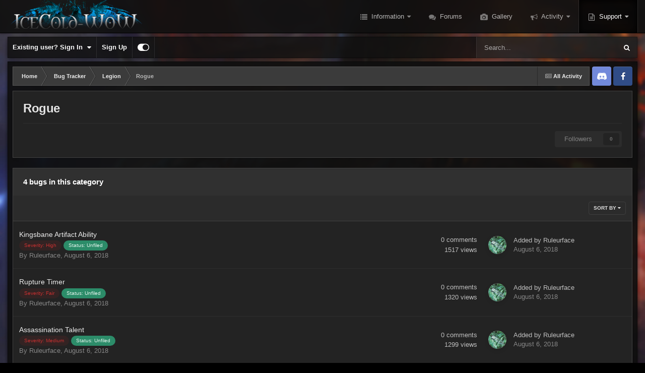

--- FILE ---
content_type: text/html;charset=UTF-8
request_url: https://www.icecold-wow.com/bug_tracker/legion/rogue/
body_size: 11712
content:
<!DOCTYPE html>
<html id="focus" lang="en-IE" dir="ltr" 
data-focus-guest
data-focus-group-id='2'
data-focus-theme-id='10'

data-focus-navigation='dropdown'

data-focus-bg='1'




data-focus-scheme='dark'

data-focus-cookie='10'

data-focus-userlinks='border-right'
data-focus-post='no-margin'
data-focus-post-header='background border-v'
data-focus-post-controls='text wide'
data-focus-sticky='header'
data-focus-navigation-align='right'
data-focus-blocks='contrast pages sectiontitle'
data-focus-ui="no-picker-mobile new-badge transparent-ficon guest-alert" data-globaltemplate="4.7.12">
	<head>
		<meta charset="utf-8">
        
		<title>Rogue - Bug Tracker - IceCold</title>
		
			<!-- Google tag (gtag.js) -->
<script async src="https://www.googletagmanager.com/gtag/js?id=G-048FDB5HTN"></script>
<script>
  window.dataLayer = window.dataLayer || [];
  function gtag(){dataLayer.push(arguments);}
  gtag('js', new Date());

  gtag('config', 'G-048FDB5HTN');
</script>
		
		
		
		

	<meta name="viewport" content="width=device-width, initial-scale=1">


	
	


	<meta name="twitter:card" content="summary" />


	
		<meta name="twitter:site" content="@icecold_wow" />
	


	
		
	

	
		
			
				<meta name="description" content="">
			
		
	

	
		
			
				<meta property="og:title" content="Bug Tracker">
			
		
	

	
		
			
				<meta property="og:description" content="">
			
		
	

	
		
			
				<meta property="og:url" content="https://www.icecold-wow.com/bug_tracker/legion/rogue/">
			
		
	

	
		
			
				<meta property="og:type" content="website">
			
		
	

	
		
			
				<meta property="og:site_name" content="IceCold">
			
		
	

	
		
			
				<meta property="og:locale" content="en_IE">
			
		
	


	
		<link rel="canonical" href="https://www.icecold-wow.com/bug_tracker/legion/rogue/" />
	




<link rel="manifest" href="https://www.icecold-wow.com/manifest.webmanifest/">
<meta name="msapplication-config" content="https://www.icecold-wow.com/browserconfig.xml/">
<meta name="msapplication-starturl" content="/">
<meta name="application-name" content="IceCold">
<meta name="apple-mobile-web-app-title" content="IceCold">

	<meta name="theme-color" content="#0f0f0f">










<link rel="preload" href="//www.icecold-wow.com/applications/core/interface/font/fontawesome-webfont.woff2?v=4.7.0" as="font" crossorigin="anonymous">
		




	<link rel='stylesheet' href='//cdn.icecold-wow.com/css_built_10/341e4a57816af3ba440d891ca87450ff_framework.css.gz?v=b0997bbeb71722129087' media='all'>

	<link rel='stylesheet' href='//cdn.icecold-wow.com/css_built_10/05e81b71abe4f22d6eb8d1a929494829_responsive.css.gz?v=b0997bbeb71722129087' media='all'>

	<link rel='stylesheet' href='//cdn.icecold-wow.com/css_built_10/90eb5adf50a8c640f633d47fd7eb1778_core.css.gz?v=b0997bbeb71722129087' media='all'>

	<link rel='stylesheet' href='//cdn.icecold-wow.com/css_built_10/5a0da001ccc2200dc5625c3f3934497d_core_responsive.css.gz?v=b0997bbeb71722129087' media='all'>

	<link rel='stylesheet' href='//cdn.icecold-wow.com/css_built_10/b321f1ec40ca542bd93e573f541c5385_list.css.gz?v=b0997bbeb71722129087' media='all'>

	<link rel='stylesheet' href='//cdn.icecold-wow.com/css_built_10/97c0a48072ce601c9764cb6b00a6588a_page.css.gz?v=b0997bbeb71722129087' media='all'>





<link rel='stylesheet' href='//cdn.icecold-wow.com/css_built_10/258adbb6e4f3e83cd3b355f84e3fa002_custom.css.gz?v=b0997bbeb71722129087' media='all'>




		
<script type='text/javascript'>
var focusHtml = document.getElementById('focus');
var cookieId = focusHtml.getAttribute('data-focus-cookie');

//	['setting-name', enabled-by-default, has-toggle]
var focusSettings = [
	
   ['sticky-header', 1, 1],
	['mobile-footer', 1, 1],
	['fluid', 0, 1],
	['larger-font-size', 0, 1],
	['sticky-author-panel', 0, 1],
	['sticky-sidebar', 0, 1],
	['flip-sidebar', 0, 1],
	
	
]; 
for(var i = 0; i < focusSettings.length; i++) {
	var settingName = focusSettings[i][0];
	var isDefault = focusSettings[i][1];
	var allowToggle = focusSettings[i][2];
	if(allowToggle){
		var choice = localStorage.getItem(settingName);
		if( (choice === '1') || (!choice && (isDefault)) ){
			focusHtml.classList.add('enable--' + settingName + '');
		}
	} else if(isDefault){
		focusHtml.classList.add('enable--' + settingName + '');
	}
}


</script>

 
		
		
		

	
	<link rel='shortcut icon' href='//cdn.icecold-wow.com/monthly_2019_11/favicon.ico' type="image/x-icon">

		
 
	</head>
	<body class="ipsApp ipsApp_front ipsJS_none ipsClearfix cCmsDatabase_bugs" data-controller="core.front.core.app"  data-message=""  data-pageapp="cms" data-pagelocation="front" data-pagemodule="pages" data-pagecontroller="page"   data-pagename="bug_tracker" >
		
        

        

		<a href="#ipsLayout_mainArea" class="ipsHide" title="Go to main content on this page" accesskey="m">Jump to content</a>
			
<ul id='elMobileNav' class='ipsResponsive_hideDesktop' data-controller='core.front.core.mobileNav'>
	
		
			
			
				
				
			
				
					<li id='elMobileBreadcrumb'>
						<a href='https://www.icecold-wow.com/bug_tracker/legion/'>
							<span>Legion</span>
						</a>
					</li>
				
				
			
				
				
			
		
	
  
	<li class='elMobileNav__home'>
		<a href='https://www.icecold-wow.com/'><i class="fa fa-home" aria-hidden="true"></i></a>
	</li>
	
	
	<li >
		<a data-action="defaultStream" href='https://www.icecold-wow.com/discover/'><i class="fa fa-newspaper-o" aria-hidden="true"></i></a>
	</li>

	

	
		<li class='ipsJS_show'>
			<a href='https://www.icecold-wow.com/search/' data-class='display--focus-mobile-search'><i class='fa fa-search'></i></a>
		</li>
	

	
<li data-focus-editor>
	<a href='#'>
		<i class='fa fa-toggle-on'></i>
	</a>
</li>
<li data-focus-toggle-theme>
	<a href='#'>
		<i class='fa'></i>
	</a>
</li>
  	
	<li data-ipsDrawer data-ipsDrawer-drawerElem='#elMobileDrawer'>
		<a href='#' >
			
			
				
			
			
			
			<i class='fa fa-navicon'></i>
		</a>
	</li>
</ul>
			
<div class='focus-mobile-search'>
	<div class='focus-mobile-search__close' data-class='display--focus-mobile-search'><i class="fa fa-times" aria-hidden="true"></i></div>
</div>
			<div id="ipsLayout_header" class="focus-sticky-header">
				<header class="focus-header">
					<div class="ipsLayout_container">
						<div class="focus-header-align">
							
<a class='focus-logo' href='https://www.icecold-wow.com/' accesskey='1'>
	
		
		<span class='focus-logo__image'>
			<img src="//cdn.icecold-wow.com/monthly_2023_05/logo_hawk.png.5861038570d733d285f1027d3b42abca.png" alt='IceCold'>
		</span>
		
			<!-- <span class='focus-logo__text'>
				<span class='focus-logo__name'>IceCold-WoW</span>
				
			</span> -->
		
	
</a>
							<div class="focus-nav-bar">
								<div class="focus-nav">

	<nav  class=' ipsResponsive_showDesktop'>
		<div class='ipsNavBar_primary ipsNavBar_primary--loading ipsLayout_container '>
			<ul data-role="primaryNavBar" class='ipsClearfix'>
				


	
		
		
		<li  id='elNavSecondary_1' data-role="navBarItem" data-navApp="cms" data-navExt="Pages">
			
			
				<a href="https://www.icecold-wow.com"  data-navItem-id="1" >
					Information<span class='ipsNavBar_active__identifier'></span>
				</a>
			
			
				<ul class='ipsNavBar_secondary ipsHide' data-role='secondaryNavBar'>
					


	
		
		
		<li  id='elNavSecondary_35' data-role="navBarItem" data-navApp="cms" data-navExt="Pages">
			
			
				<a href="https://www.icecold-wow.com/news/"  data-navItem-id="35" >
					IceCold News<span class='ipsNavBar_active__identifier'></span>
				</a>
			
			
		</li>
	
	

	
		
		
		<li  id='elNavSecondary_34' data-role="navBarItem" data-navApp="cms" data-navExt="Pages">
			
			
				<a href="https://www.icecold-wow.com/downloads/"  data-navItem-id="34" >
					Downloads<span class='ipsNavBar_active__identifier'></span>
				</a>
			
			
		</li>
	
	

	
		
		
		<li  id='elNavSecondary_27' data-role="navBarItem" data-navApp="core" data-navExt="Guidelines">
			
			
				<a href="https://www.icecold-wow.com/guidelines/"  data-navItem-id="27" >
					Guidelines<span class='ipsNavBar_active__identifier'></span>
				</a>
			
			
		</li>
	
	

	
		
		
		<li  id='elNavSecondary_28' data-role="navBarItem" data-navApp="core" data-navExt="StaffDirectory">
			
			
				<a href="https://www.icecold-wow.com/staff/"  data-navItem-id="28" >
					Staff<span class='ipsNavBar_active__identifier'></span>
				</a>
			
			
		</li>
	
	

	
		
		
		<li  id='elNavSecondary_29' data-role="navBarItem" data-navApp="core" data-navExt="OnlineUsers">
			
			
				<a href="https://www.icecold-wow.com/online/"  data-navItem-id="29" >
					Online Users<span class='ipsNavBar_active__identifier'></span>
				</a>
			
			
		</li>
	
	

					<li class='ipsHide' id='elNavigationMore_1' data-role='navMore'>
						<a href='#' data-ipsMenu data-ipsMenu-appendTo='#elNavigationMore_1' id='elNavigationMore_1_dropdown'>More <i class='fa fa-caret-down'></i></a>
						<ul class='ipsHide ipsMenu ipsMenu_auto' id='elNavigationMore_1_dropdown_menu' data-role='moreDropdown'></ul>
					</li>
				</ul>
			
		</li>
	
	

	
		
		
		<li  id='elNavSecondary_9' data-role="navBarItem" data-navApp="forums" data-navExt="Forums">
			
			
				<a href="https://www.icecold-wow.com/forums/"  data-navItem-id="9" >
					Forums<span class='ipsNavBar_active__identifier'></span>
				</a>
			
			
		</li>
	
	

	
	

	
		
		
		<li  id='elNavSecondary_25' data-role="navBarItem" data-navApp="gallery" data-navExt="Gallery">
			
			
				<a href="https://www.icecold-wow.com/gallery/"  data-navItem-id="25" >
					Gallery<span class='ipsNavBar_active__identifier'></span>
				</a>
			
			
		</li>
	
	

	
	

	
		
		
		<li  id='elNavSecondary_2' data-role="navBarItem" data-navApp="core" data-navExt="CustomItem">
			
			
				<a href="https://www.icecold-wow.com/discover/"  data-navItem-id="2" >
					Activity<span class='ipsNavBar_active__identifier'></span>
				</a>
			
			
				<ul class='ipsNavBar_secondary ipsHide' data-role='secondaryNavBar'>
					


	
		
		
		<li  id='elNavSecondary_3' data-role="navBarItem" data-navApp="core" data-navExt="AllActivity">
			
			
				<a href="https://www.icecold-wow.com/discover/"  data-navItem-id="3" >
					All Activity<span class='ipsNavBar_active__identifier'></span>
				</a>
			
			
		</li>
	
	

	
		
		
		<li  id='elNavSecondary_39' data-role="navBarItem" data-navApp="core" data-navExt="Leaderboard">
			
			
				<a href="https://www.icecold-wow.com/leaderboard/"  data-navItem-id="39" >
					Leaderboard<span class='ipsNavBar_active__identifier'></span>
				</a>
			
			
		</li>
	
	

	
		
		
		<li  id='elNavSecondary_4' data-role="navBarItem" data-navApp="core" data-navExt="YourActivityStreams">
			
			
				<a href="#"  data-navItem-id="4" >
					My Activity Streams<span class='ipsNavBar_active__identifier'></span>
				</a>
			
			
		</li>
	
	

	
		
		
		<li  id='elNavSecondary_5' data-role="navBarItem" data-navApp="core" data-navExt="YourActivityStreamsItem">
			
			
				<a href="https://www.icecold-wow.com/discover/unread/"  data-navItem-id="5" >
					Unread Content<span class='ipsNavBar_active__identifier'></span>
				</a>
			
			
		</li>
	
	

	
		
		
		<li  id='elNavSecondary_6' data-role="navBarItem" data-navApp="core" data-navExt="YourActivityStreamsItem">
			
			
				<a href="https://www.icecold-wow.com/discover/content-started/"  data-navItem-id="6" >
					Content I Started<span class='ipsNavBar_active__identifier'></span>
				</a>
			
			
		</li>
	
	

	
		
		
		<li  id='elNavSecondary_7' data-role="navBarItem" data-navApp="core" data-navExt="Search">
			
			
				<a href="https://www.icecold-wow.com/search/"  data-navItem-id="7" >
					Search<span class='ipsNavBar_active__identifier'></span>
				</a>
			
			
		</li>
	
	

					<li class='ipsHide' id='elNavigationMore_2' data-role='navMore'>
						<a href='#' data-ipsMenu data-ipsMenu-appendTo='#elNavigationMore_2' id='elNavigationMore_2_dropdown'>More <i class='fa fa-caret-down'></i></a>
						<ul class='ipsHide ipsMenu ipsMenu_auto' id='elNavigationMore_2_dropdown_menu' data-role='moreDropdown'></ul>
					</li>
				</ul>
			
		</li>
	
	

	
		
		
			
		
		<li class='ipsNavBar_active' data-active id='elNavSecondary_22' data-role="navBarItem" data-navApp="core" data-navExt="CustomItem">
			
			
				<a href="https://www.icecold-wow.com/support/"  data-navItem-id="22" data-navDefault>
					Support<span class='ipsNavBar_active__identifier'></span>
				</a>
			
			
				<ul class='ipsNavBar_secondary ' data-role='secondaryNavBar'>
					


	
		
		
		<li  id='elNavSecondary_32' data-role="navBarItem" data-navApp="cms" data-navExt="Pages">
			
			
				<a href="https://www.icecold-wow.com/help/"  data-navItem-id="32" >
					Support Articles<span class='ipsNavBar_active__identifier'></span>
				</a>
			
			
		</li>
	
	

	
		
		
		<li  id='elNavSecondary_30' data-role="navBarItem" data-navApp="core" data-navExt="CustomItem">
			
			
				<a href="https://www.icecold-wow.com/support/"  data-navItem-id="30" >
					Support Tickets<span class='ipsNavBar_active__identifier'></span>
				</a>
			
			
		</li>
	
	

	
		
		
			
		
		<li class='ipsNavBar_active' data-active id='elNavSecondary_33' data-role="navBarItem" data-navApp="cms" data-navExt="Pages">
			
			
				<a href="https://www.icecold-wow.com/bug_tracker/"  data-navItem-id="33" data-navDefault>
					Bug Tracker<span class='ipsNavBar_active__identifier'></span>
				</a>
			
			
		</li>
	
	

					<li class='ipsHide' id='elNavigationMore_22' data-role='navMore'>
						<a href='#' data-ipsMenu data-ipsMenu-appendTo='#elNavigationMore_22' id='elNavigationMore_22_dropdown'>More <i class='fa fa-caret-down'></i></a>
						<ul class='ipsHide ipsMenu ipsMenu_auto' id='elNavigationMore_22_dropdown_menu' data-role='moreDropdown'></ul>
					</li>
				</ul>
			
		</li>
	
	

	
	

	
	

				
				<li class="focus-nav__more focus-nav__more--hidden">
					<a href="#"> More <span class='ipsNavBar_active__identifier'></span></a>
					<ul class='ipsNavBar_secondary'></ul>
				</li>
				
			</ul>
			

	<div id="elSearchWrapper">
		<div id='elSearch' data-controller="core.front.core.quickSearch">
			<form accept-charset='utf-8' action='//www.icecold-wow.com/search/?do=quicksearch' method='post'>
                <input type='search' id='elSearchField' placeholder='Search...' name='q' autocomplete='off' aria-label='Search'>
                <details class='cSearchFilter'>
                    <summary class='cSearchFilter__text'></summary>
                    <ul class='cSearchFilter__menu'>
                        
                        <li><label><input type="radio" name="type" value="all" ><span class='cSearchFilter__menuText'>Everywhere</span></label></li>
                        
                        
                            <li><label><input type="radio" name="type" value="core_statuses_status"><span class='cSearchFilter__menuText'>Status Updates</span></label></li>
                        
                            <li><label><input type="radio" name="type" value="cms_pages_pageitem"><span class='cSearchFilter__menuText'>Pages</span></label></li>
                        
                            <li><label><input type="radio" name="type" value="cms_records1"><span class='cSearchFilter__menuText'>Articles</span></label></li>
                        
                            <li><label><input type="radio" name="type" value="cms_records3"><span class='cSearchFilter__menuText'>Articles</span></label></li>
                        
                            <li><label><input type="radio" name="type" value="cms_records4" checked><span class='cSearchFilter__menuText'>Bugs</span></label></li>
                        
                            <li><label><input type="radio" name="type" value="forums_topic"><span class='cSearchFilter__menuText'>Topics</span></label></li>
                        
                            <li><label><input type="radio" name="type" value="gallery_image"><span class='cSearchFilter__menuText'>Images</span></label></li>
                        
                            <li><label><input type="radio" name="type" value="gallery_album_item"><span class='cSearchFilter__menuText'>Albums</span></label></li>
                        
                            <li><label><input type="radio" name="type" value="core_members"><span class='cSearchFilter__menuText'>Members</span></label></li>
                        
                    </ul>
                </details>
				<button class='cSearchSubmit' type="submit" aria-label='Search'><i class="fa fa-search"></i></button>
			</form>
		</div>
	</div>

		</div>
	</nav>
</div>
							</div>
						</div>
					</div>
				</header>
			</div>
			<div class="ipsLayout_container ipsResponsive_showDesktop">
				<div class="focus-user-bar ipsFlex ipsFlex-jc:between ipsFlex-ai:center">
					
						<div class="focus-user">

	<ul id="elUserNav" class="ipsList_inline cSignedOut ipsResponsive_showDesktop">
		
		
		
		
			
				<li id="elSignInLink">
					<a href="https://www.icecold-wow.com/login/" data-ipsmenu-closeonclick="false" data-ipsmenu id="elUserSignIn">
						Existing user? Sign In  <i class="fa fa-caret-down"></i>
					</a>
					
<div id='elUserSignIn_menu' class='ipsMenu ipsMenu_auto ipsHide'>
	<form accept-charset='utf-8' method='post' action='https://www.icecold-wow.com/login/'>
		<input type="hidden" name="csrfKey" value="1fc628c330abae1cc3966970d19336c3">
		<input type="hidden" name="ref" value="aHR0cHM6Ly93d3cuaWNlY29sZC13b3cuY29tL2J1Z190cmFja2VyL2xlZ2lvbi9yb2d1ZS8=">
		<div data-role="loginForm">
			
			
			
				<div class='ipsColumns ipsColumns_noSpacing'>
					<div class='ipsColumn ipsColumn_wide' id='elUserSignIn_internal'>
						
<div class="ipsPad ipsForm ipsForm_vertical">
	<h4 class="ipsType_sectionHead">Sign In</h4>
	<br><br>
	<ul class='ipsList_reset'>
		<li class="ipsFieldRow ipsFieldRow_noLabel ipsFieldRow_fullWidth">
			
			
				<input type="email" placeholder="Email Address" name="auth" autocomplete="email">
			
		</li>
		<li class="ipsFieldRow ipsFieldRow_noLabel ipsFieldRow_fullWidth">
			<input type="password" placeholder="Password" name="password" autocomplete="current-password">
		</li>
		<li class="ipsFieldRow ipsFieldRow_checkbox ipsClearfix">
			<span class="ipsCustomInput">
				<input type="checkbox" name="remember_me" id="remember_me_checkbox" value="1" checked aria-checked="true">
				<span></span>
			</span>
			<div class="ipsFieldRow_content">
				<label class="ipsFieldRow_label" for="remember_me_checkbox">Remember me</label>
				<span class="ipsFieldRow_desc">Not recommended on shared computers</span>
			</div>
		</li>
		<li class="ipsFieldRow ipsFieldRow_fullWidth">
			<button type="submit" name="_processLogin" value="usernamepassword" class="ipsButton ipsButton_primary ipsButton_small" id="elSignIn_submit">Sign In</button>
			
				<p class="ipsType_right ipsType_small">
					
						<a href='https://www.icecold-wow.com/lostpassword/' data-ipsDialog data-ipsDialog-title='Forgot your password?'>
					
					Forgot your password?</a>
				</p>
			
		</li>
	</ul>
</div>
					</div>
					<div class='ipsColumn ipsColumn_wide'>
						<div class='ipsPadding' id='elUserSignIn_external'>
							<div class='ipsAreaBackground_light ipsPadding:half'>
								
								
									<div class='ipsType_center ipsMargin_top:half'>
										

<button type="submit" name="_processLogin" value="10" class='ipsButton ipsButton_verySmall ipsButton_fullWidth ipsSocial ' style="background-color: #7289da">
	
		<span class='ipsSocial_icon'>
			
				<img src="//www.icecold-wow.com/applications/icecold/interface/logos/discord.png">
			
		</span>
		<span class='ipsSocial_text'>Log in with Discord</span>
	
</button>
									</div>
								
							</div>
						</div>
					</div>
				</div>
			
		</div>
	</form>
</div>
				</li>
			
		
		
			<li>
				
					<a href="https://www.icecold-wow.com/register/" data-ipsdialog data-ipsdialog-size="narrow" data-ipsdialog-title="Sign Up"  id="elRegisterButton">Sign Up</a>
				
			</li>
		
		
<li class='elUserNav_sep'></li>
<li class='cUserNav_icon ipsJS_show' data-focus-editor>
	<a href='#' data-ipsTooltip>
		<i class='fa fa-toggle-on'></i>
	</a>
</li>
<li class='cUserNav_icon ipsJS_show' data-focus-toggle-theme>
	<a href='#' data-ipsTooltip>
		<i class='fa'></i>
	</a>
</li>

 
	</ul>
</div>
					
					
						<div class="focus-search"></div>
					
				</div>
			</div>
		<main id="ipsLayout_body" class="ipsLayout_container">
			<div class="focus-content">
				<div class="focus-content-padding">
					<div id="ipsLayout_contentArea">
						<div class="focus-precontent">
							<div class="focus-breadcrumb">
								
<nav class='ipsBreadcrumb ipsBreadcrumb_top ipsFaded_withHover'>
	

	<ul class='ipsList_inline ipsPos_right'>
		
		<li >
			<a data-action="defaultStream" class='ipsType_light '  href='https://www.icecold-wow.com/discover/'><i class="fa fa-newspaper-o" aria-hidden="true"></i> <span>All Activity</span></a>
		</li>
		
	</ul>

	<ul data-role="breadcrumbList">
		<li>
			<a title="Home" href='https://www.icecold-wow.com/'>
				<span>Home <i class='fa fa-angle-right'></i></span>
			</a>
		</li>
		
		
			<li>
				
					<a href='https://www.icecold-wow.com/bug_tracker/'>
						<span>Bug Tracker <i class='fa fa-angle-right' aria-hidden="true"></i></span>
					</a>
				
			</li>
		
			<li>
				
					<a href='https://www.icecold-wow.com/bug_tracker/legion/'>
						<span>Legion <i class='fa fa-angle-right' aria-hidden="true"></i></span>
					</a>
				
			</li>
		
			<li>
				
					Rogue
				
			</li>
		
	</ul>
</nav>
								

<ul class='focus-social focus-social--iconOnly'>
	<li><a href='https://discordapp.com/invite/3wW6KpC' target="_blank" rel="noopener"><span>Discord</span></a></li>
<li><a href='https://www.facebook.com/icecoldwow' target="_blank" rel="noopener"><span>Twitter</span></a></li>
</ul>

							</div>
						</div>
						





						<div id="ipsLayout_contentWrapper">
							
							<div id="ipsLayout_mainArea">
								
								
								
								
								

	




								
<div id="elCmsPageWrap" data-pageid="57">




	<div class="ipsPageHeader ipsBox ipsResponsive_pull ipsPadding ipsClearfix ipsSpacer_bottom">
		<h1 class="ipsType_pageTitle">Rogue</h1>
		<div class='ipsType_richText ipsType_normal'>
			
		</div>
		<hr class='ipsHr ipsResponsive_hidePhone' />
		<div class='ipsPos_right ipsResponsive_noFloat ipsResponsive_hidePhone'>
			

<div data-followApp='cms' data-followArea='categories4' data-followID='36' data-controller='core.front.core.followButton'>
	

	<a href='https://www.icecold-wow.com/login/' rel="nofollow" class="ipsFollow ipsPos_middle ipsButton ipsButton_light ipsButton_verySmall ipsButton_disabled" data-role="followButton" data-ipsTooltip title='Sign in to follow this'>
		<span>Followers</span>
		<span class='ipsCommentCount'>0</span>
	</a>

</div>
		</div>
	</div>





	<ul class="ipsToolList ipsToolList_horizontal ipsClearfix ipsSpacer_both ipsResponsive_hidePhone">
		
		
	</ul>



<div class='ipsBox ipsResponsive_pull'  data-baseurl='https://www.icecold-wow.com/bug_tracker/legion/rogue/?d=4' data-resort='listResort' data-controller='core.global.core.table'>
	
	
		<h2 class='ipsType_sectionTitle ipsType_medium ipsType_reset ipsClear'>4 bugs in this category</h2>
	
	
	<div class="ipsButtonBar ipsPad_half ipsClearfix ipsClear">
		
		<ul class="ipsButtonRow ipsPos_right ipsClearfix">
			
				<li>
					<a href="#elSortByMenu_menu" id="elSortByMenu_b9d9c3b9137ee80ab546b1e056ca7d41" data-role='sortButton' data-ipsMenu data-ipsMenu-activeClass="ipsButtonRow_active" data-ipsMenu-selectable="radio">Sort By <i class="fa fa-caret-down"></i></a>
					<ul class="ipsMenu ipsMenu_auto ipsMenu_withStem ipsMenu_selectable ipsHide" id="elSortByMenu_b9d9c3b9137ee80ab546b1e056ca7d41_menu">
						
						
							<li class="ipsMenu_item " data-ipsMenuValue="record_last_comment" data-sortDirection='desc'><a href="https://www.icecold-wow.com/bug_tracker/legion/rogue/?d=4&amp;sortby=record_last_comment&amp;sortdirection=desc" rel="nofollow">Last comment date</a></li>
						
							<li class="ipsMenu_item " data-ipsMenuValue="field_19" data-sortDirection='asc'><a href="https://www.icecold-wow.com/bug_tracker/legion/rogue/?d=4&amp;sortby=field_19&amp;sortdirection=asc" rel="nofollow">Title</a></li>
						
							<li class="ipsMenu_item " data-ipsMenuValue="record_saved" data-sortDirection='desc'><a href="https://www.icecold-wow.com/bug_tracker/legion/rogue/?d=4&amp;sortby=record_saved&amp;sortdirection=desc" rel="nofollow">Start Date</a></li>
						
							<li class="ipsMenu_item " data-ipsMenuValue="record_comments" data-sortDirection='desc'><a href="https://www.icecold-wow.com/bug_tracker/legion/rogue/?d=4&amp;sortby=record_comments&amp;sortdirection=desc" rel="nofollow">Most Commented</a></li>
						
							<li class="ipsMenu_item " data-ipsMenuValue="record_views" data-sortDirection='desc'><a href="https://www.icecold-wow.com/bug_tracker/legion/rogue/?d=4&amp;sortby=record_views&amp;sortdirection=desc" rel="nofollow">Most Viewed</a></li>
						
							<li class="ipsMenu_item " data-ipsMenuValue="record_updated" data-sortDirection='desc'><a href="https://www.icecold-wow.com/bug_tracker/legion/rogue/?d=4&amp;sortby=record_updated&amp;sortdirection=desc" rel="nofollow">Last Updated</a></li>
						
							<li class="ipsMenu_item " data-ipsMenuValue="record_publish_date" data-sortDirection='desc'><a href="https://www.icecold-wow.com/bug_tracker/legion/rogue/?d=4&amp;sortby=record_publish_date&amp;sortdirection=desc" rel="nofollow">Publish Date</a></li>
						
							<li class="ipsMenu_item ipsMenu_itemChecked" data-ipsMenuValue="primary_id_field" data-sortDirection='desc'><a href="https://www.icecold-wow.com/bug_tracker/legion/rogue/?d=4&amp;sortby=primary_id_field&amp;sortdirection=desc" rel="nofollow">Record ID</a></li>
						
							<li class="ipsMenu_item " data-ipsMenuValue="field_22" data-sortDirection='desc'><a href="https://www.icecold-wow.com/bug_tracker/legion/rogue/?d=4&amp;sortby=field_22&amp;sortdirection=desc" rel="nofollow">Severity</a></li>
						
							<li class="ipsMenu_item " data-ipsMenuValue="field_21" data-sortDirection='desc'><a href="https://www.icecold-wow.com/bug_tracker/legion/rogue/?d=4&amp;sortby=field_21&amp;sortdirection=desc" rel="nofollow">Status</a></li>
						
							<li class="ipsMenu_item " data-ipsMenuValue="field_20" data-sortDirection='desc'><a href="https://www.icecold-wow.com/bug_tracker/legion/rogue/?d=4&amp;sortby=field_20&amp;sortdirection=desc" rel="nofollow">Current Behavior</a></li>
						
						
							<li class="ipsMenu_item " data-noSelect="true">
								<a href='https://www.icecold-wow.com/bug_tracker/legion/rogue/?d=4&amp;advancedSearchForm=1&amp;sortby=cms_custom_database_4.primary_id_field&amp;sortdirection=desc' rel="nofollow" data-ipsDialog data-ipsDialog-title='Custom Sort'>Custom</a>
							</li>
						
					</ul>
				</li>
			
			
		</ul>
		<div data-role="tablePagination" class='ipsHide'>
			


		</div>
	</div>
	
			
				<ol class='ipsDataList ipsDataList_zebra ipsClear cCmsListing ' id='elTable_b9d9c3b9137ee80ab546b1e056ca7d41' data-role="tableRows">
					


	
	

	
	

	
	

	
	



	
	<li class="cCmsRecord_row ipsDataItem ipsDataItem_responsivePhoto   " data-rowID='297'>
		
		<div class='ipsDataItem_main'>
			
			<h4 class='ipsDataItem_title ipsContained_container'>
				

				
									
				
				
				<span class='ipsContained ipsType_break'>
					<a href='https://www.icecold-wow.com/bug_tracker/legion/rogue/kingsbane-artifact-ability-r297/'>
						Kingsbane Artifact Ability
					</a>
				</span>
				
			</h4>

			
				<div class='ipsDataItem_meta ipsType_richText ipsType_normal' data-controller='core.front.core.lightboxedImages'>
				
					
						
<span class='ipsBadge ipsBadge_style5'>Severity: High</span>
					
				
					
						
<span class='ipsBadge ipsBadge_style4'>Status: Unfiled</span>
					
				
				</div>
			
			<div class='ipsDataItem_meta ipsType_reset ipsType_light ipsType_blendLinks'>
				<span>By 


<a href='https://www.icecold-wow.com/profile/20397-ruleurface/' rel="nofollow" data-ipsHover data-ipsHover-width='370' data-ipsHover-target='https://www.icecold-wow.com/profile/20397-ruleurface/?do=hovercard&amp;referrer=https%253A%252F%252Fwww.icecold-wow.com%252Fbug_tracker%252Flegion%252Frogue%252F' title="Go to Ruleurface's profile" class="ipsType_break">Ruleurface</a>, <time datetime='2018-08-06T23:29:24Z' title='08/06/18 23:29' data-short='7 yr'>August 6, 2018</time></span>
				
			</div>
		</div>
		<ul class='ipsDataItem_stats'>
			
			
				<li >
					<span class='ipsDataItem_stats_number'>0</span>
					<span class='ipsDataItem_stats_type'> comments</span>
				</li>
			
				<li >
					<span class='ipsDataItem_stats_number'>1517</span>
					<span class='ipsDataItem_stats_type'> views</span>
				</li>
			
			
		</ul>
		<ul class='ipsDataItem_lastPoster ipsDataItem_withPhoto ipsType_blendLinks'>
			
				<li>
					
						


	<a href="https://www.icecold-wow.com/profile/20397-ruleurface/" rel="nofollow" data-ipsHover data-ipsHover-width="370" data-ipsHover-target="https://www.icecold-wow.com/profile/20397-ruleurface/?do=hovercard" class="ipsUserPhoto ipsUserPhoto_tiny" title="Go to Ruleurface's profile">
		<img src='//cdn.icecold-wow.com/profile/photo-thumb-20397.jpeg' alt='Ruleurface' loading="lazy">
	</a>

					
				</li>
				<li>
					
						
							Added by 


<a href='https://www.icecold-wow.com/profile/20397-ruleurface/' rel="nofollow" data-ipsHover data-ipsHover-width='370' data-ipsHover-target='https://www.icecold-wow.com/profile/20397-ruleurface/?do=hovercard&amp;referrer=https%253A%252F%252Fwww.icecold-wow.com%252Fbug_tracker%252Flegion%252Frogue%252F' title="Go to Ruleurface's profile" class="ipsType_break">Ruleurface</a>
						
					
				</li>
				
				<li class="ipsType_light">
					<a href='https://www.icecold-wow.com/bug_tracker/legion/rogue/kingsbane-artifact-ability-r297/?do=getLastComment&amp;d=4&amp;id=297' title='Go to last post'>
						
							<time datetime='2018-08-06T23:29:24Z' title='08/06/18 23:29' data-short='7 yr'>August 6, 2018</time>
						
					</a>
				</li>
			
		</ul>
		
	</li>

	
	<li class="cCmsRecord_row ipsDataItem ipsDataItem_responsivePhoto   " data-rowID='296'>
		
		<div class='ipsDataItem_main'>
			
			<h4 class='ipsDataItem_title ipsContained_container'>
				

				
									
				
				
				<span class='ipsContained ipsType_break'>
					<a href='https://www.icecold-wow.com/bug_tracker/legion/rogue/rupture-timer-r296/'>
						Rupture Timer
					</a>
				</span>
				
			</h4>

			
				<div class='ipsDataItem_meta ipsType_richText ipsType_normal' data-controller='core.front.core.lightboxedImages'>
				
					
						
<span class='ipsBadge ipsBadge_style5'>Severity: Fair</span>
					
				
					
						
<span class='ipsBadge ipsBadge_style4'>Status: Unfiled</span>
					
				
				</div>
			
			<div class='ipsDataItem_meta ipsType_reset ipsType_light ipsType_blendLinks'>
				<span>By 


<a href='https://www.icecold-wow.com/profile/20397-ruleurface/' rel="nofollow" data-ipsHover data-ipsHover-width='370' data-ipsHover-target='https://www.icecold-wow.com/profile/20397-ruleurface/?do=hovercard&amp;referrer=https%253A%252F%252Fwww.icecold-wow.com%252Fbug_tracker%252Flegion%252Frogue%252F' title="Go to Ruleurface's profile" class="ipsType_break">Ruleurface</a>, <time datetime='2018-08-06T23:21:29Z' title='08/06/18 23:21' data-short='7 yr'>August 6, 2018</time></span>
				
			</div>
		</div>
		<ul class='ipsDataItem_stats'>
			
			
				<li >
					<span class='ipsDataItem_stats_number'>0</span>
					<span class='ipsDataItem_stats_type'> comments</span>
				</li>
			
				<li >
					<span class='ipsDataItem_stats_number'>1320</span>
					<span class='ipsDataItem_stats_type'> views</span>
				</li>
			
			
		</ul>
		<ul class='ipsDataItem_lastPoster ipsDataItem_withPhoto ipsType_blendLinks'>
			
				<li>
					
						


	<a href="https://www.icecold-wow.com/profile/20397-ruleurface/" rel="nofollow" data-ipsHover data-ipsHover-width="370" data-ipsHover-target="https://www.icecold-wow.com/profile/20397-ruleurface/?do=hovercard" class="ipsUserPhoto ipsUserPhoto_tiny" title="Go to Ruleurface's profile">
		<img src='//cdn.icecold-wow.com/profile/photo-thumb-20397.jpeg' alt='Ruleurface' loading="lazy">
	</a>

					
				</li>
				<li>
					
						
							Added by 


<a href='https://www.icecold-wow.com/profile/20397-ruleurface/' rel="nofollow" data-ipsHover data-ipsHover-width='370' data-ipsHover-target='https://www.icecold-wow.com/profile/20397-ruleurface/?do=hovercard&amp;referrer=https%253A%252F%252Fwww.icecold-wow.com%252Fbug_tracker%252Flegion%252Frogue%252F' title="Go to Ruleurface's profile" class="ipsType_break">Ruleurface</a>
						
					
				</li>
				
				<li class="ipsType_light">
					<a href='https://www.icecold-wow.com/bug_tracker/legion/rogue/rupture-timer-r296/?do=getLastComment&amp;d=4&amp;id=296' title='Go to last post'>
						
							<time datetime='2018-08-06T23:21:29Z' title='08/06/18 23:21' data-short='7 yr'>August 6, 2018</time>
						
					</a>
				</li>
			
		</ul>
		
	</li>

	
	<li class="cCmsRecord_row ipsDataItem ipsDataItem_responsivePhoto   " data-rowID='295'>
		
		<div class='ipsDataItem_main'>
			
			<h4 class='ipsDataItem_title ipsContained_container'>
				

				
									
				
				
				<span class='ipsContained ipsType_break'>
					<a href='https://www.icecold-wow.com/bug_tracker/legion/rogue/assassination-talent-r295/'>
						Assassination Talent
					</a>
				</span>
				
			</h4>

			
				<div class='ipsDataItem_meta ipsType_richText ipsType_normal' data-controller='core.front.core.lightboxedImages'>
				
					
						
<span class='ipsBadge ipsBadge_style5'>Severity: Medium</span>
					
				
					
						
<span class='ipsBadge ipsBadge_style4'>Status: Unfiled</span>
					
				
				</div>
			
			<div class='ipsDataItem_meta ipsType_reset ipsType_light ipsType_blendLinks'>
				<span>By 


<a href='https://www.icecold-wow.com/profile/20397-ruleurface/' rel="nofollow" data-ipsHover data-ipsHover-width='370' data-ipsHover-target='https://www.icecold-wow.com/profile/20397-ruleurface/?do=hovercard&amp;referrer=https%253A%252F%252Fwww.icecold-wow.com%252Fbug_tracker%252Flegion%252Frogue%252F' title="Go to Ruleurface's profile" class="ipsType_break">Ruleurface</a>, <time datetime='2018-08-06T23:02:20Z' title='08/06/18 23:02' data-short='7 yr'>August 6, 2018</time></span>
				
			</div>
		</div>
		<ul class='ipsDataItem_stats'>
			
			
				<li >
					<span class='ipsDataItem_stats_number'>0</span>
					<span class='ipsDataItem_stats_type'> comments</span>
				</li>
			
				<li >
					<span class='ipsDataItem_stats_number'>1299</span>
					<span class='ipsDataItem_stats_type'> views</span>
				</li>
			
			
		</ul>
		<ul class='ipsDataItem_lastPoster ipsDataItem_withPhoto ipsType_blendLinks'>
			
				<li>
					
						


	<a href="https://www.icecold-wow.com/profile/20397-ruleurface/" rel="nofollow" data-ipsHover data-ipsHover-width="370" data-ipsHover-target="https://www.icecold-wow.com/profile/20397-ruleurface/?do=hovercard" class="ipsUserPhoto ipsUserPhoto_tiny" title="Go to Ruleurface's profile">
		<img src='//cdn.icecold-wow.com/profile/photo-thumb-20397.jpeg' alt='Ruleurface' loading="lazy">
	</a>

					
				</li>
				<li>
					
						
							Added by 


<a href='https://www.icecold-wow.com/profile/20397-ruleurface/' rel="nofollow" data-ipsHover data-ipsHover-width='370' data-ipsHover-target='https://www.icecold-wow.com/profile/20397-ruleurface/?do=hovercard&amp;referrer=https%253A%252F%252Fwww.icecold-wow.com%252Fbug_tracker%252Flegion%252Frogue%252F' title="Go to Ruleurface's profile" class="ipsType_break">Ruleurface</a>
						
					
				</li>
				
				<li class="ipsType_light">
					<a href='https://www.icecold-wow.com/bug_tracker/legion/rogue/assassination-talent-r295/?do=getLastComment&amp;d=4&amp;id=295' title='Go to last post'>
						
							<time datetime='2018-08-06T23:02:20Z' title='08/06/18 23:02' data-short='7 yr'>August 6, 2018</time>
						
					</a>
				</li>
			
		</ul>
		
	</li>

	
	<li class="cCmsRecord_row ipsDataItem ipsDataItem_responsivePhoto   " data-rowID='293'>
		
		<div class='ipsDataItem_main'>
			
			<h4 class='ipsDataItem_title ipsContained_container'>
				

				
									
				
				
				<span class='ipsContained ipsType_break'>
					<a href='https://www.icecold-wow.com/bug_tracker/legion/rogue/rogue-scouting-map-r293/'>
						Rogue Scouting Map
					</a>
				</span>
				
			</h4>

			
				<div class='ipsDataItem_meta ipsType_richText ipsType_normal' data-controller='core.front.core.lightboxedImages'>
				
					
						
<span class='ipsBadge ipsBadge_style5'>Severity: Medium</span>
					
				
					
						
<span class='ipsBadge ipsBadge_style4'>Status: Unfiled</span>
					
				
				</div>
			
			<div class='ipsDataItem_meta ipsType_reset ipsType_light ipsType_blendLinks'>
				<span>By 


<a href='https://www.icecold-wow.com/profile/20397-ruleurface/' rel="nofollow" data-ipsHover data-ipsHover-width='370' data-ipsHover-target='https://www.icecold-wow.com/profile/20397-ruleurface/?do=hovercard&amp;referrer=https%253A%252F%252Fwww.icecold-wow.com%252Fbug_tracker%252Flegion%252Frogue%252F' title="Go to Ruleurface's profile" class="ipsType_break">Ruleurface</a>, <time datetime='2018-08-06T22:17:43Z' title='08/06/18 22:17' data-short='7 yr'>August 6, 2018</time></span>
				
			</div>
		</div>
		<ul class='ipsDataItem_stats'>
			
			
				<li >
					<span class='ipsDataItem_stats_number'>0</span>
					<span class='ipsDataItem_stats_type'> comments</span>
				</li>
			
				<li >
					<span class='ipsDataItem_stats_number'>1420</span>
					<span class='ipsDataItem_stats_type'> views</span>
				</li>
			
			
		</ul>
		<ul class='ipsDataItem_lastPoster ipsDataItem_withPhoto ipsType_blendLinks'>
			
				<li>
					
						


	<a href="https://www.icecold-wow.com/profile/20397-ruleurface/" rel="nofollow" data-ipsHover data-ipsHover-width="370" data-ipsHover-target="https://www.icecold-wow.com/profile/20397-ruleurface/?do=hovercard" class="ipsUserPhoto ipsUserPhoto_tiny" title="Go to Ruleurface's profile">
		<img src='//cdn.icecold-wow.com/profile/photo-thumb-20397.jpeg' alt='Ruleurface' loading="lazy">
	</a>

					
				</li>
				<li>
					
						
							Added by 


<a href='https://www.icecold-wow.com/profile/20397-ruleurface/' rel="nofollow" data-ipsHover data-ipsHover-width='370' data-ipsHover-target='https://www.icecold-wow.com/profile/20397-ruleurface/?do=hovercard&amp;referrer=https%253A%252F%252Fwww.icecold-wow.com%252Fbug_tracker%252Flegion%252Frogue%252F' title="Go to Ruleurface's profile" class="ipsType_break">Ruleurface</a>
						
					
				</li>
				
				<li class="ipsType_light">
					<a href='https://www.icecold-wow.com/bug_tracker/legion/rogue/rogue-scouting-map-r293/?do=getLastComment&amp;d=4&amp;id=293' title='Go to last post'>
						
							<time datetime='2018-08-06T22:17:43Z' title='08/06/18 22:17' data-short='7 yr'>August 6, 2018</time>
						
					</a>
				</li>
			
		</ul>
		
	</li>

				</ol>
			
			
	
	<div class="ipsButtonBar ipsPad_half ipsClearfix ipsClear ipsHide" data-role="tablePagination">
		


	</div>
</div>


	<ul class="ipsToolList ipsToolList_horizontal ipsClearfix ipsSpacer_both ipsResponsive_showPhone ipsResponsive_block">
		
		
	</ul>



	<div class="ipsBox ipsPadding ipsResponsive_pull ipsResponsive_showPhone ipsMargin_vertical">
		

<div data-followApp='cms' data-followArea='categories4' data-followID='36' data-controller='core.front.core.followButton'>
	

	<a href='https://www.icecold-wow.com/login/' rel="nofollow" class="ipsFollow ipsPos_middle ipsButton ipsButton_light ipsButton_verySmall ipsButton_disabled" data-role="followButton" data-ipsTooltip title='Sign in to follow this'>
		<span>Followers</span>
		<span class='ipsCommentCount'>0</span>
	</a>

</div>
	</div>


</div>
								


							</div>
							


						</div>
					</div>
					
				</div>
				

				
<nav class='ipsBreadcrumb ipsBreadcrumb_bottom ipsFaded_withHover'>
	
		


	

	<ul class='ipsList_inline ipsPos_right'>
		
		<li >
			<a data-action="defaultStream" class='ipsType_light '  href='https://www.icecold-wow.com/discover/'><i class="fa fa-newspaper-o" aria-hidden="true"></i> <span>All Activity</span></a>
		</li>
		
	</ul>

	<ul data-role="breadcrumbList">
		<li>
			<a title="Home" href='https://www.icecold-wow.com/'>
				<span>Home <i class='fa fa-angle-right'></i></span>
			</a>
		</li>
		
		
			<li>
				
					<a href='https://www.icecold-wow.com/bug_tracker/'>
						<span>Bug Tracker <i class='fa fa-angle-right' aria-hidden="true"></i></span>
					</a>
				
			</li>
		
			<li>
				
					<a href='https://www.icecold-wow.com/bug_tracker/legion/'>
						<span>Legion <i class='fa fa-angle-right' aria-hidden="true"></i></span>
					</a>
				
			</li>
		
			<li>
				
					Rogue
				
			</li>
		
	</ul>
</nav>
			</div>
		</main>
		<footer id="ipsLayout_footer" class="ipsClearfix">
			
			<div class="ipsLayout_container">
				

<ul class='ipsList_inline ipsType_center ipsSpacer_top' id="elFooterLinks">
	
<li class="focus:copyright"><a href="https://www.ipsfocus.com" target="_blank" rel="noopener">IPS Theme</a> by <a href="https://www.ipsfocus.com" target="_blank" rel="noopener">IPSFocus</a></li>
	
	
	
	
	
		<li><a href='https://www.icecold-wow.com/privacy/'>Privacy Policy</a></li>
	
	
	<li><a rel="nofollow" href='https://www.icecold-wow.com/cookies/'>Cookies</a></li>
</ul>	


<ul class='focus-social focus-social--iconOnly'>
	<li><a href='https://discordapp.com/invite/3wW6KpC' target="_blank" rel="noopener"><span>Discord</span></a></li>
<li><a href='https://www.facebook.com/icecoldwow' target="_blank" rel="noopener"><span>Twitter</span></a></li>
</ul>



<p id='elCopyright'>
	<span id='elCopyright_userLine'>© 2023 IceCold</span>
	<a rel='nofollow' title='Invision Community' href='https://www.invisioncommunity.com/'>Powered by Invision Community</a>
</p>
			</div>
		</footer>
		

<div id="elMobileDrawer" class="ipsDrawer ipsHide">
	<div class="ipsDrawer_menu">
		<a href="#" class="ipsDrawer_close" data-action="close"><span>×</span></a>
		<div class="ipsDrawer_content ipsFlex ipsFlex-fd:column">
			
				<div class="ipsPadding ipsBorder_bottom">
					<ul class="ipsToolList ipsToolList_vertical">
						<li>
							<a href="https://www.icecold-wow.com/login/" id="elSigninButton_mobile" class="ipsButton ipsButton_light ipsButton_small ipsButton_fullWidth">Existing user? Sign In</a>
						</li>
						
							<li>
								
									<a href="https://www.icecold-wow.com/register/" data-ipsdialog data-ipsdialog-size="narrow" data-ipsdialog-title="Sign Up" data-ipsdialog-fixed="true"  id="elRegisterButton_mobile" class="ipsButton ipsButton_small ipsButton_fullWidth ipsButton_important">Sign Up</a>
								
							</li>
						
					</ul>
				</div>
			

			

			<ul class="ipsDrawer_list ipsFlex-flex:11">
				

				
				
				
				
					
						
						
							<li class="ipsDrawer_itemParent">
								<h4 class="ipsDrawer_title"><a href="#">Information</a></h4>
								<ul class="ipsDrawer_list">
									<li data-action="back"><a href="#">Back</a></li>
									
									
										
										
										
											
												
											
										
											
												
											
										
											
												
											
										
											
												
											
										
											
												
											
										
									
													
									
										<li><a href="https://www.icecold-wow.com">Information</a></li>
									
									
									
										


	
		
			<li>
				<a href='https://www.icecold-wow.com/news/' >
					IceCold News
				</a>
			</li>
		
	

	
		
			<li>
				<a href='https://www.icecold-wow.com/downloads/' >
					Downloads
				</a>
			</li>
		
	

	
		
			<li>
				<a href='https://www.icecold-wow.com/guidelines/' >
					Guidelines
				</a>
			</li>
		
	

	
		
			<li>
				<a href='https://www.icecold-wow.com/staff/' >
					Staff
				</a>
			</li>
		
	

	
		
			<li>
				<a href='https://www.icecold-wow.com/online/' >
					Online Users
				</a>
			</li>
		
	

										
								</ul>
							</li>
						
					
				
					
						
						
							<li><a href="https://www.icecold-wow.com/forums/" >Forums</a></li>
						
					
				
					
				
					
						
						
							<li><a href="https://www.icecold-wow.com/gallery/" >Gallery</a></li>
						
					
				
					
				
					
						
						
							<li class="ipsDrawer_itemParent">
								<h4 class="ipsDrawer_title"><a href="#">Activity</a></h4>
								<ul class="ipsDrawer_list">
									<li data-action="back"><a href="#">Back</a></li>
									
									
										
										
										
											
												
													
													
									
													
									
									
									
										


	
		
			<li>
				<a href='https://www.icecold-wow.com/discover/' >
					All Activity
				</a>
			</li>
		
	

	
		
			<li>
				<a href='https://www.icecold-wow.com/leaderboard/' >
					Leaderboard
				</a>
			</li>
		
	

	
		
			<li>
				<a href='' >
					My Activity Streams
				</a>
			</li>
		
	

	
		
			<li>
				<a href='https://www.icecold-wow.com/discover/unread/' >
					Unread Content
				</a>
			</li>
		
	

	
		
			<li>
				<a href='https://www.icecold-wow.com/discover/content-started/' >
					Content I Started
				</a>
			</li>
		
	

	
		
			<li>
				<a href='https://www.icecold-wow.com/search/' >
					Search
				</a>
			</li>
		
	

										
								</ul>
							</li>
						
					
				
					
						
						
							<li class="ipsDrawer_itemParent">
								<h4 class="ipsDrawer_title"><a href="#">Support</a></h4>
								<ul class="ipsDrawer_list">
									<li data-action="back"><a href="#">Back</a></li>
									
									
										
										
										
											
												
											
										
											
												
													
													
									
													
									
									
									
										


	
		
			<li>
				<a href='https://www.icecold-wow.com/help/' >
					Support Articles
				</a>
			</li>
		
	

	
		
			<li>
				<a href='https://www.icecold-wow.com/support/' >
					Support Tickets
				</a>
			</li>
		
	

	
		
			<li>
				<a href='https://www.icecold-wow.com/bug_tracker/' >
					Bug Tracker
				</a>
			</li>
		
	

										
								</ul>
							</li>
						
					
				
					
				
					
				
				
			</ul>

			
		</div>
	</div>
</div>

<div id="elMobileCreateMenuDrawer" class="ipsDrawer ipsHide">
	<div class="ipsDrawer_menu">
		<a href="#" class="ipsDrawer_close" data-action="close"><span>×</span></a>
		<div class="ipsDrawer_content ipsSpacer_bottom ipsPad">
			<ul class="ipsDrawer_list">
				<li class="ipsDrawer_listTitle ipsType_reset">Create New...</li>
				
			</ul>
		</div>
	</div>
</div>

		
		



<div class='focus-mobile-footer-spacer'></div>
<nav class='focus-mobile-footer'>
	<ul>
		
		
		<li data-item='forums' >
			<a href='https://www.icecold-wow.com/forums/'>
				<i class="fa fa-comments-o" aria-hidden="true"></i>
				<span class='focus-mobile-footer__text'>Forums</span>
			</a>
		</li>
		
		
		
		
		
		
			
			<li data-item='discover' >
				<a href='https://www.icecold-wow.com/discover/'>
					<i class="fa fa-newspaper-o" aria-hidden="true"></i>
					<span class='focus-mobile-footer__text'>Unread</span>
				</a>
			</li>
		
		
		
		
		
		
			
				<li data-item='login'>
					<a href='https://www.icecold-wow.com/login/'>
						<i class="fa fa-user" aria-hidden="true"></i>
						<span class='focus-mobile-footer__text'>Sign In</span>
					</a>
				</li>
			
			
				<li data-item='register'>
				
					<a href='https://www.icecold-wow.com/register/' data-ipsDialog data-ipsDialog-size='narrow' data-ipsDialog-title='Sign Up'>
				
						<i class="fa fa-user" aria-hidden="true"></i>
						<span class='focus-mobile-footer__text'>Sign Up</span>
					</a>
				</li>
			
		
		
			<li data-item='more' data-ipsDrawer data-ipsDrawer-drawerElem='#elMobileDrawer'>
				<a href='#'>
					<i class="fa fa-ellipsis-h" aria-hidden="true"></i>
					<span class='focus-mobile-footer__text'>More</span>
				</a>
			</li>
		
	</ul>
</nav>

		

	
	<script type='text/javascript'>
		var ipsDebug = false;		
	
		var CKEDITOR_BASEPATH = '//www.icecold-wow.com/applications/core/interface/ckeditor/ckeditor/';
	
		var ipsSettings = {
			
			
			cookie_path: "/",
			
			cookie_prefix: "ips4_",
			
			
			cookie_ssl: true,
			
            essential_cookies: ["oauth_authorize","member_id","login_key","clearAutosave","lastSearch","device_key","IPSSessionFront","loggedIn","noCache","hasJS","cookie_consent","cookie_consent_optional","forumpass_*","cm_reg","location","currency","guestTransactionKey"],
			upload_imgURL: "",
			message_imgURL: "",
			notification_imgURL: "",
			baseURL: "//www.icecold-wow.com/",
			jsURL: "//www.icecold-wow.com/applications/core/interface/js/js.php",
			csrfKey: "1fc628c330abae1cc3966970d19336c3",
			antiCache: "b0997bbeb71722129087",
			jsAntiCache: "b0997bbeb71757017581",
			disableNotificationSounds: true,
			useCompiledFiles: true,
			links_external: true,
			memberID: 0,
			lazyLoadEnabled: true,
			blankImg: "//www.icecold-wow.com/applications/core/interface/js/spacer.png",
			googleAnalyticsEnabled: true,
			matomoEnabled: false,
			viewProfiles: true,
			mapProvider: 'google',
			mapApiKey: "AIzaSyBb5fUupJyqUg_FOHp5yCcWJnNsQ6CIxnA",
			pushPublicKey: "BMtSKRMBN2kZ2tBT_RO1_bNgH5l9Tk2LWL3kLniSOSw2f1nT_MKTxnpDpfAZhRCqjgvJWHv8wcLPdr8zSj_09h4",
			relativeDates: true
		};
		
		
		
		
			ipsSettings['maxImageDimensions'] = {
				width: 1000,
				height: 750
			};
		
		
	</script>





<script type='text/javascript' src='//cdn.icecold-wow.com/javascript_global/root_library.js.gz?v=b0997bbeb71757017581' data-ips></script>


<script type='text/javascript' src='//cdn.icecold-wow.com/javascript_global/root_js_lang_1.js.gz?v=b0997bbeb71757017581' data-ips></script>


<script type='text/javascript' src='//cdn.icecold-wow.com/javascript_global/root_framework.js.gz?v=b0997bbeb71757017581' data-ips></script>


<script type='text/javascript' src='//cdn.icecold-wow.com/javascript_core/global_global_core.js.gz?v=b0997bbeb71757017581' data-ips></script>


<script type='text/javascript' src='//cdn.icecold-wow.com/javascript_global/root_front.js.gz?v=b0997bbeb71757017581' data-ips></script>


<script type='text/javascript' src='//cdn.icecold-wow.com/javascript_core/front_front_core.js.gz?v=b0997bbeb71757017581' data-ips></script>


<script type='text/javascript' src='//cdn.icecold-wow.com/javascript_cms/front_app.js.gz?v=b0997bbeb71757017581' data-ips></script>


<script type='text/javascript' src='//cdn.icecold-wow.com/javascript_global/root_map.js.gz?v=b0997bbeb71757017581' data-ips></script>



	<script type='text/javascript'>
		
			ips.setSetting( 'date_format', jQuery.parseJSON('"mm\/dd\/yy"') );
		
			ips.setSetting( 'date_first_day', jQuery.parseJSON('0') );
		
			ips.setSetting( 'ipb_url_filter_option', jQuery.parseJSON('"none"') );
		
			ips.setSetting( 'url_filter_any_action', jQuery.parseJSON('"allow"') );
		
			ips.setSetting( 'bypass_profanity', jQuery.parseJSON('0') );
		
			ips.setSetting( 'emoji_style', jQuery.parseJSON('"native"') );
		
			ips.setSetting( 'emoji_shortcodes', jQuery.parseJSON('true') );
		
			ips.setSetting( 'emoji_ascii', jQuery.parseJSON('true') );
		
			ips.setSetting( 'emoji_cache', jQuery.parseJSON('1684796644') );
		
			ips.setSetting( 'image_jpg_quality', jQuery.parseJSON('85') );
		
			ips.setSetting( 'cloud2', jQuery.parseJSON('false') );
		
			ips.setSetting( 'isAnonymous', jQuery.parseJSON('false') );
		
		
        
    </script>



<script type='application/ld+json'>
{
    "@context": "http://www.schema.org",
    "publisher": "https://www.icecold-wow.com/#organization",
    "@type": "WebSite",
    "@id": "https://www.icecold-wow.com/#website",
    "mainEntityOfPage": "https://www.icecold-wow.com/",
    "name": "IceCold",
    "url": "https://www.icecold-wow.com/",
    "potentialAction": {
        "type": "SearchAction",
        "query-input": "required name=query",
        "target": "https://www.icecold-wow.com/search/?q={query}"
    },
    "inLanguage": [
        {
            "@type": "Language",
            "name": "English (IE)",
            "alternateName": "en-IE"
        }
    ]
}	
</script>

<script type='application/ld+json'>
{
    "@context": "http://www.schema.org",
    "@type": "Organization",
    "@id": "https://www.icecold-wow.com/#organization",
    "mainEntityOfPage": "https://www.icecold-wow.com/",
    "name": "IceCold",
    "url": "https://www.icecold-wow.com/",
    "logo": {
        "@type": "ImageObject",
        "@id": "https://www.icecold-wow.com/#logo",
        "url": "//cdn.icecold-wow.com/monthly_2023_05/logo_hawk.png.5861038570d733d285f1027d3b42abca.png"
    },
    "sameAs": [
        "https://www.facebook.com/icecoldwow",
        "https://twitter.com/icecold_wow",
        "https://discordapp.com/invite/3wW6KpC"
    ]
}	
</script>

<script type='application/ld+json'>
{
    "@context": "http://schema.org",
    "@type": "BreadcrumbList",
    "itemListElement": [
        {
            "@type": "ListItem",
            "position": 1,
            "item": {
                "@id": "https://www.icecold-wow.com/bug_tracker/",
                "name": "Bug Tracker"
            }
        },
        {
            "@type": "ListItem",
            "position": 2,
            "item": {
                "@id": "https://www.icecold-wow.com/bug_tracker/legion/",
                "name": "Legion"
            }
        }
    ]
}	
</script>



<script type='text/javascript'>
    (() => {
        let gqlKeys = [];
        for (let [k, v] of Object.entries(gqlKeys)) {
            ips.setGraphQlData(k, v);
        }
    })();
</script>
		

<script>$(document).ready(function(){
	
	var html = $('#focus');

	if (matchMedia) {
		var focus_pageWidth = window.matchMedia( "(min-width: 980px)" );
		focus_pageWidth.addListener(WidthChange);
		WidthChange(focus_pageWidth);
	}
	function WidthChange(focus_pageWidth) {
		if (focus_pageWidth.matches) {
			$("#elSearchWrapper").prependTo(".focus-search");
		} else {
			$("#elSearchWrapper").prependTo(".focus-mobile-search");
		}
	}

	

	// Customizer
	var customizerTooltip = getComputedStyle(document.documentElement).getPropertyValue('--lang__Customizer').slice(1, -1);
	$('[data-focus-editor] [data-ipsTooltip]').prop('title', customizerTooltip);
	$("[data-focus-editor]").hover(function() {
		html.addClass('focus-picker--loaded');
	});
	// Open and close with data-focus-editor
	$("[data-focus-editor]").on('click', function(event){
		html.toggleClass('focus-editor-open').addClass('focus-picker--loaded');
		event.preventDefault();
	});
	// ..and close by pressing ESC
	$(document).keyup(function(e) {
		if (e.keyCode === 27){
			html.removeClass('focus-editor-open');
		}
	});

	

	// Loop through settings and create the Customizer panels
	for(var i = 0; i < focusSettings.length; i++) {
		if(focusSettings[i][2]){
			var settingName = focusSettings[i][0];
			var settingDefault = focusSettings[i][1];
			var settingChoice = localStorage.getItem(settingName);
			if(settingChoice === '1' || (!(settingChoice) && settingDefault)){
				var status = 1;
			} else {
				var status = 0;
			}
			$("#focusEditorPanels").append("<div class='focus-editor-panel' data-setting='" + settingName + "' data-default='" + settingDefault + "' data-status='" + status + "'><div class='focus-editor-toggle'><i class='focus-toggle'><i></i></i></div><div class='focus-editor-text'></div></div>");
		}
	}

	// Change the class and localstorage when the toggle is clicked
	$('.focus-editor-panel[data-setting]').on('click', function(){
		var settingName = $(this).attr('data-setting');
		var settingStatus = $(this).attr('data-status');
		if(settingStatus === '1'){
			html.removeClass('enable--' + settingName);
			localStorage.setItem(settingName, '0');
			$(this).attr('data-status', '0');
		} else {
			html.addClass('enable--' + settingName);
			localStorage.setItem(settingName, '1');
			$(this).attr('data-status', '1');
		}
	});

	// Dark/light mode button
	var toggleThemeTooltip = getComputedStyle(document.documentElement).getPropertyValue('--lang--light-dark-mode').slice(1, -1);
	$('[data-focus-toggle-theme] [data-ipsTooltip]').prop('title', toggleThemeTooltip);
	$('[data-focus-toggle-theme]').on('click', function(e){
		var focusThemeId = html.attr('data-focus-alt-theme');
		if(focusThemeId){
			e.preventDefault();
			$("#focusAltThemeSubmit").val(focusThemeId);
			$("#focusAltThemeSubmit").click();
		}
	});

	 
		// Make hover navigation work with touch devices
		;(function(e,t,n,r){e.fn.doubleTapToGo=function(r){if(!("ontouchstart"in t)&&!navigator.msMaxTouchPoints&&!navigator.userAgent.toLowerCase().match(/windows phone os 7/i))return false;this.each(function(){var t=false;e(this).on("click",function(n){var r=e(this);if(r[0]!=t[0]){n.preventDefault();t=r}});e(n).on("click touchstart MSPointerDown",function(n){var r=true,i=e(n.target).parents();for(var s=0;s<i.length;s++)if(i[s]==t[0])r=false;if(r)t=false})});return this}})(jQuery,window,document); $('.ipsNavBar_primary > ul > li:has(ul)').doubleTapToGo();
	

	

	

	

	

	

	// Toggle class
	$('[data-class]').on( "click", function(event) { event.preventDefault(); var classContent = $(this).attr('data-class'); var classModifiers = classContent.split(' '); var className = classModifiers[0]; var modifyClass = classModifiers[1]; if (classModifiers[2]){ var targetElement = classModifiers[2]; } else { var targetElement = 'html'; } if (modifyClass === 'add'){ $(targetElement).addClass(className); } else if (modifyClass === 'remove'){ $(targetElement).removeClass(className); } else { $(targetElement).toggleClass(className); } });

});

// More dropdown menu
 
function focusNavigation() { var navwidth = 0; var morewidth = $('.ipsNavBar_primary .focus-nav__more').outerWidth(true); $('.ipsNavBar_primary > ul > li:not(.focus-nav__more)').each(function() { navwidth += $(this).outerWidth( true ) + 2; }); var availablespace = $('.ipsNavBar_primary').outerWidth(true) - morewidth; if (availablespace > 0 && navwidth > availablespace) { var lastItem = $('.ipsNavBar_primary > ul > li:not(.focus-nav__more)').last(); lastItem.attr('data-width', lastItem.outerWidth(true)); lastItem.prependTo($('.ipsNavBar_primary .focus-nav__more > ul')); focusNavigation(); } else { var firstMoreElement = $('.ipsNavBar_primary li.focus-nav__more li').first(); if (navwidth + firstMoreElement.data('width') < availablespace) { firstMoreElement.insertBefore($('.ipsNavBar_primary .focus-nav__more')); } } if ($('.focus-nav__more li').length > 0) { $('.focus-nav__more').removeClass('focus-nav__more--hidden'); } else { $('.focus-nav__more').addClass('focus-nav__more--hidden'); } }
$(window).on('load',function(){ $(".ipsNavBar_primary").removeClass("ipsNavBar_primary--loading"); focusNavigation(); });
$(window).on('resize',function(){ focusNavigation(); });
$(document).ready(function(){
	$('[data-setting="fluid"]').on('click', function(){
		setTimeout(function(){
			focusNavigation();
		}, 10);
	});
});

</script>


		
		
<div class='focus-editor-wrap'>
	<div class='focus-editor-overlay' data-focus-editor></div>
	<div class='focus-editor'>
		<div class='focus-editor-scroll'>
			
			<div>
				<div class='focus-editor__title' data-focus-text='Customize layout'></div>
				<div class='focus-editor-panels' id='focusEditorPanels'>
					<div class='focus-editor-panel' data-focus-toggle-theme>
						<div class='focus-editor-toggle'><i class='focus-toggle'><i></i></i></div>
						<div class='focus-editor-text'></div>
					</div>
				</div>
			</div>
		</div>
		<div class='focus-editor-save'>
			<button data-focus-editor class='ipsButton ipsButton_primary'></button>
		</div>
	</div>
</div>
		
<!-- Switch to alt theme -->
<form action="//www.icecold-wow.com/theme/?csrfKey=1fc628c330abae1cc3966970d19336c3" method="post" id='focusAltTheme'>
	<input type="hidden" name="ref" value="aHR0cHM6Ly93d3cuaWNlY29sZC13b3cuY29tL2J1Z190cmFja2VyL2xlZ2lvbi9yb2d1ZS8=">
	<button type='submit' name='id' value='0' id='focusAltThemeSubmit'>Change theme</button>
</form>
		<!--ipsQueryLog-->
		<!--ipsCachingLog-->
		
		
		
        
	<script defer src="https://static.cloudflareinsights.com/beacon.min.js/vcd15cbe7772f49c399c6a5babf22c1241717689176015" integrity="sha512-ZpsOmlRQV6y907TI0dKBHq9Md29nnaEIPlkf84rnaERnq6zvWvPUqr2ft8M1aS28oN72PdrCzSjY4U6VaAw1EQ==" data-cf-beacon='{"version":"2024.11.0","token":"bd5a3be8e9b74129b18d8a3627d856b5","r":1,"server_timing":{"name":{"cfCacheStatus":true,"cfEdge":true,"cfExtPri":true,"cfL4":true,"cfOrigin":true,"cfSpeedBrain":true},"location_startswith":null}}' crossorigin="anonymous"></script>
</body>
</html>
